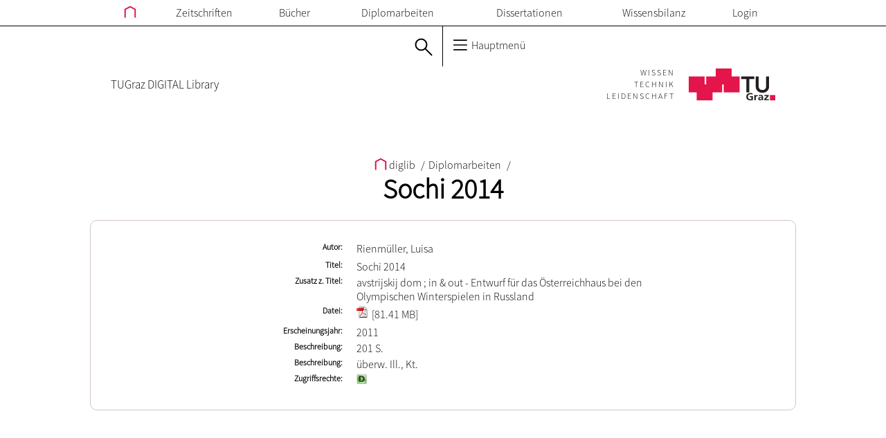

--- FILE ---
content_type: text/html; charset=UTF-8
request_url: https://diglib.tugraz.at/sochi-2014-2011
body_size: 3798
content:
<!DOCTYPE html>
<html>
  <head>
  <title>diglib.tugraz.at - digitalisierte Zeitschrifen und B&uuml;cher</title>

  <meta http-equiv="content-type" content="text/html; charset=utf-8">
  <base href="/">

  <script type="text/javascript" src="themes/js/jquery/jquery-1.11.0.min.js"></script>
  <script type="text/javascript" src="themes/js/jquery/plugin/jquery.ba-hashchange.js"></script>
  <script type="text/javascript" src="themes/js/jquery/plugin/jquery.blockUI.js"></script>
  <script type="text/javascript" src="themes/js/ajax.js"></script>

  <link rel="shortcut icon" type="image/x-icon" href="favicon.ico">
  <link rel="stylesheet" type="text/css" href="themes/css/ubtug.css" media="screen">
  <link rel="stylesheet" type="text/css" href="themes/css/font.css" media="all">
</head>

  <body>
  <div class="header">
  <div class="main-menu">
    <div class="main-menu-box">
      <div class="main-menu-entry">
        <a href="/">
          <svg class="main-menu-home-icon"
               xmlns:dc="http://purl.org/dc/elements/1.1/"
               xmlns:cc="http://creativecommons.org/ns#"
               xml:space="preserve"
               version="1.1"
               xmlns="http://www.w3.org/2000/svg"
               viewBox="0 0 35.969 36.997451"
               x="0px"
               y="0px"
               enable-background="new 0 0 595.28 841.89"
               width="35.969"
               height="36.997"
               xmlns:rdf="http://www.w3.org/1999/02/22-rdf-syntax-ns#"
               shape-rendering="geometricPrecision">
            <polyline transform="translate(-279.72 -403.28)"
                      points="282.72 437.28
                              282.72 414.77
                              297.71 406.69
                              312.69 414.77
                              312.69
                              437.28"
                      style="stroke:#000;stroke-linecap:square;stroke-width:4;fill:none"/>
          </svg>
        </a>
      </div>
      <div class="main-menu-entry">
        <a href="journals">Zeitschriften</a>
      </div>
      <div class="main-menu-entry">
        <a href="books">Bücher</a>
      </div>
      <div class="main-menu-entry">
        <a href="diplomaTheses">Diplomarbeiten</a>
      </div>
      <div class="main-menu-entry">
        <a href="dissertations">Dissertationen</a>
      </div>
      <div class="main-menu-entry">
        <a href="intellectualCapital">Wissensbilanz</a>
      </div>
      <div class="main-menu-entry">
                  <a href="Shibboleth.sso/Login?target=https://diglib.tugraz.at">Login</a>
              </div>
    </div>
  </div>
  <div class="short-menu">
    <div class="short-menu-left">
      <div class="short-menu-left-lang">
        <!-- TODO language change not necessary because we have no english version -->
      </div>

      <div class="short-menu-left-search">
        <a href="search">
          <svg version="1.1"
               xmlns="http://www.w3.org/2000/svg"
               xmlns:rdf="http://www.w3.org/1999/02/22-rdf-syntax-ns#"
               xmlns:dc="http://purl.org/dc/elements/1.1/"
               xmlns:cc="http://creativecommons.org/ns#"
               viewBox="0 0 26.01515 26.01515"
               width="26.015"
               height="26.015"
               class="all-menu-top-icon">
            <g transform="translate(1,1)" stroke-miterlimit="10" style="stroke-linejoin:round;stroke:#000;stroke-miterlimit:10;stroke-width:2;fill:none">
              <circle style="stroke-miterlimit:10;stroke-width:2" r="8" cx="8.5" cy="8.5"/>
              <path d="m14.156 14.156 9.344 9.344" style="stroke-width:2;stroke-miterlimit:10;stroke-linecap:round"/>
            </g>
          </svg>
        </a>
      </div>
    </div>
    <div class="short-menu-right">
      <div class="short-menu-right-h">
        <svg class="short-menu-right-main-menu"
             version="1.1"
             xmlns="http://www.w3.org/2000/svg"
             xmlns:rdf="http://www.w3.org/1999/02/22-rdf-syntax-ns#"
             xmlns:dc="http://purl.org/dc/elements/1.1/"
             xmlns:cc="http://creativecommons.org/ns#"
             viewBox="0 0 24.103479 20"
             width="24.103"
             height="20"
             shape-rendering="geometricPrecision">
          <g transform="translate(0 -1032.4)">
            <path d="m2.0142 1034.4h20.972" style="stroke:#000;stroke-linecap:round;stroke-width:2;fill:none"/>
            <path d="m2.0142 1042.4h20.972" style="stroke:#000;stroke-linecap:round;stroke-width:2;fill:none"/>
            <path d="m2.0142 1050.4h20.972" style="stroke:#000;stroke-linecap:round;stroke-width:2;fill:none"/>
          </g>
        </svg>
        Hauptmenü
      </div>
    </div>
  </div>
  <div class="affiliation">
    <div class="affiliation-text">
      <a title="diglib" href="http://diglib.tugraz.at">
        TUGraz DIGITAL Library
      </a>
    </div>
    <div class="affiliation-spacer"></div>
    <div class="affiliation-logo">
      <a target="_top" title="TU Graz Home" href="https://www.tugraz.at">
        <div class="affiliation-logo-claim">
          <div class="affiliation-logo-claim-single">WISSEN</div>
          <div class="affiliation-logo-claim-single">TECHNIK</div>
          <div class="affiliation-logo-claim-single">LEIDENSCHAFT</div>
        </div>

        <svg class="affiliation-logo-img"
             version="1.1"
             xmlns:dc="http://purl.org/dc/elements/1.1/"
             xmlns:cc="http://creativecommons.org/ns#"
             xml:space="preserve"
             xmlns="http://www.w3.org/2000/svg"
             xmlns:rdf="http://www.w3.org/1999/02/22-rdf-syntax-ns#"
             viewBox="0 0 141.10001 51.862499"
             width="141.1"
             height="51.862">
          <g transform="matrix(1.25 0 0 -1.25 0 51.862)">
            <g transform="scale(.1)">
              <path d="m0 103.73h207.45v207.46l-207.45 0.01v-207.47z" style="fill:#e4154b"/>
              <path d="m228.19 103.73h207.46v207.46h-207.46v-207.46z" style="fill:#e4154b"/>
              <path d="m456.41 103.73h207.44v207.46h-207.44v-207.46z" style="fill:#e4154b"/>
              <path d="m103.72 0h207.47v207.46h-207.47v-207.46z" style="fill:#e4154b"/>
              <path d="m352.68 207.46h207.44v207.46h-207.44v-207.46z" style="fill:#e4154b"/>
              <path d="m751.04 277.91h-66.426v33.195h171.19v-33.195h-66.407v-173.73h-38.359v173.73" style="fill:#231f20"/>
              <path d="m1048.3 180.22c0-12.461-2.25-23.711-6.72-33.75-4.5-10.039-10.61-18.555-18.36-25.567-7.76-7.031-16.9-12.421-27.503-16.21-10.605-3.809-22.109-5.7036-34.551-5.7036-12.422
                       0-23.945 1.8946-34.551 5.7036-10.605 3.789-19.824 9.179-27.656 16.21-7.851 7.012-13.984 15.528-18.34
                       25.567-4.394 10.039-6.582 21.289-6.582 33.75v130.89h38.379v-129.59c0-5.039 0.801-10.351 2.442-15.898
                       1.64-5.547 4.336-10.664 8.125-15.332s8.789-8.516 15.039-11.523c6.211-3.008 13.926-4.512 23.144-4.512
                       9.199 0 16.914 1.504 23.145 4.512 6.23 3.007 11.25 6.855 15.039 11.523 3.77 4.668 6.48 9.785 8.12 15.332
                       1.63 5.547 2.45 10.859 2.45 15.898v129.59h38.38v-130.89" style="fill:#231f20"/>
              <path d="m832.56 75.664c-7.597 3.2812-17.46 4.8632-25.332 4.8632-22.929 0-35.605-14.434-35.605-33.184
                       0-18.613 12.383-32.637 33.34-32.637 5.351 0 9.59 0.5274 12.969
                       1.3086v23.867h-20.84v14.414h39.687v-49.297c-10.41-2.6172-21.25-4.707-31.816-4.707-31.797 0-53.906
                       14.805-53.906 45.742 0 31.348 20.566 48.906 53.906 48.906 11.406 0 20.41-1.4453
                       28.867-3.8086l-1.27-15.469" style="fill:#231f20"/>
              <path d="m856.2 69.375h16.758v-15.332h0.293c0.84 6.289
                       8.574 16.914 19.824 16.914 1.836 0 3.828 0 5.782-0.5273v-17.715c-1.68 0.918-5.059 1.4454-8.457
                       1.4454-15.333 0-15.333-17.832-15.333-27.52v-24.785h-18.867v67.52" style="fill:#231f20"/>
              <path d="m913.75 65.84c7.324 3.1446 17.187 5.1172 25.215 5.1172 22.09 0 31.23-8.5351
                       31.23-28.457v-8.6523c0-6.8165 0.156-11.934 0.293-16.914 0.137-5.1172 0.41-9.8242
                       0.84-15.078h-16.602c-0.703 3.5352-0.703 8.0078-0.839
                       10.098h-0.293c-4.36-7.4618-13.81-11.661-22.38-11.661-12.793 0-25.332 7.207-25.332 20.059 0 10.078 5.195
                       15.976 12.383 19.258 7.187 3.2812 16.464 3.9453 24.355 3.9453h10.41c0 10.879-5.195 14.551-16.328
                       14.551-8.008 0-16.035-2.8907-22.363-7.3438l-0.586 15.078zm22.11-52.715c5.782 0 10.274 2.3633 13.223
                       6.0352 3.105 3.8086 3.945 8.6523 3.945 13.906h-8.164c-8.437 0-20.957-1.3086-20.957-11.68 0-5.7617
                       5.195-8.2617 11.953-8.2617" style="fill:#231f20"/>
              <path d="m985.69 69.375h57.422v-14.414l-36.04-39.473h37.31v-13.633h-60.235v14.297l36.715
                       39.59h-35.172v13.633" style="fill:#231f20"/>
              <path d="m1059.6 0h69.102v69.121h-69.102v-69.121z" style="fill:#e4154b"/>
            </g>
          </g>
        </svg>
      </a>
    </div>
  </div>
</div>

  <div class="content">
    <div class="breadcrumb">
  <a href="index">
    <svg class="main-menu-home-icon"
         xmlns:dc="http://purl.org/dc/elements/1.1/"
         xmlns:cc="http://creativecommons.org/ns#"
         xml:space="preserve"
         version="1.1"
         xmlns="http://www.w3.org/2000/svg"
         viewBox="0 0 35.969 36.997451"
         x="0px"
         y="0px"
         enable-background="new 0 0 595.28 841.89"
         width="35.969"
         height="36.997"
         xmlns:rdf="http://www.w3.org/1999/02/22-rdf-syntax-ns#"
         shape-rendering="geometricPrecision">
      <polyline transform="translate(-279.72 -403.28)"
                points="282.72 437.28
                        282.72 414.77
                        297.71 406.69
                        312.69 414.77
                        312.69
                        437.28"
                style="stroke:#000;stroke-linecap:square;stroke-width:4;fill:none"/>
    </svg>
    diglib
  </a>

      <span class="breadcrumb-spacer">/</span>
    <a href="diplomaTheses">Diplomarbeiten</a>
      <span class="breadcrumb-spacer">/</span>
    <a href="sochi-2014-2011">Sochi 2014</a>
  </div>

<div class="extend-card">
  <div class="card"><ul><li><span class="label">Autor</span><ul class="value"><li>Rienmüller, Luisa</li></ul></li><li><span class="label">Titel</span><span class="value">Sochi 2014</span></li><li><span class="label extraLargeLabel">Zusatz z. Titel</span><span class="value">avstrijskij dom ; in &amp; out - Entwurf für das Österreichhaus bei den Olympischen Winterspielen in Russland</span></li><li><span class="label">Datei</span><ul class="value"><li><a href="download.php?id=576a7f9a1c2f4&amp;location=browse"><img class="downloadable-file-visualizer" src="themes/img/pdf.png" alt="PDF" title="PDF"> [81.41 MB]</a></li></ul></li><li><span class="label">Erscheinungsjahr</span><span class="value">2011</span></li><li><span class="label">Beschreibung</span><span class="value">201 S.</span></li><li><span class="label">Beschreibung</span><span class="value">überw. Ill., Kt.</span></li><li><span class="label extraLargeLabel">Zugriffsrechte</span><span class="value"><img class="accessImg" title="Diplomarbeit" alt="Auch außerhalb des TU-Netzes nutzbar" src="themes/img/minis/extug_diplomaThesis_open.png"></span></li></ul></div>

</div>

  </div>
  <div class="footer">
  <div class="footer-content">
    <div class="footer-content-column">
      <h2 class="footer-content-column-title">Kontakt</h2>
      <p class="footer-content-column-text">
        Technische Universität Graz <br/>
        Bibliothek und Archiv<br/>
        Zeitschriftenmanagement, Open Access und Digitalisierung <br/>
        Technikerstraße 4<br/>
        A-8010 Graz<br/>
        Tel: +43 (316) 873 - 6677<br/>
        Fax: +43 (0) 316 - 873 - 6674<br/>
        <a class="email" href="mailto:zeitschriften.bibliothek@tugraz.at">
          zeitschriften.bibliothek@tugraz.at
        </a>
      </p>
    </div>
    <div class="footer-content-column">
      <h2 class="footer-content-column-title">Related Links</h2>
      <h4>TU Graz</h4>
      <p class="footer-content-column-text">
        <a target="_blank" href="http://www.ub.tugraz.at">Universit&auml;tsbibliothek</a>
      </p>
      <h4>Extern</h4>
      <p class="footer-content-column-text">
        <a target="_blank" href="http://retro.seals.ch">seals Portal</a><br/>
        <a target="_blank" href="http://anno.onb.ac.at/">anno Projekt</a>
        <a target="_blank" href="http://www.europeana.eu/portal/">Europeana</a>
      </p>
    </div>
    <div class="footer-content-column">
      <h2 class="footer-content-column-title">diglib.tugraz.at</h2>
      <p class="footer-content-column-text">
        <a href="impressum">Impressum</a><br/>
      </p>
    </div>
  </div>
</div>

</body>

</html>


--- FILE ---
content_type: application/javascript
request_url: https://diglib.tugraz.at/themes/js/ajax.js
body_size: 2076
content:
/**
 * Project: ubtug: digitalisierte Zeitschriften und Buecher
 * File:    ajax.js
 *
 * @copyright 2016 Christoph Ladurner
 * @author Christoph Ladurner
 */

(function ($, window) {
  // to be backward compatible to the old url style, if sometimes
  // intellectual capital is gone, this part could be removed
  $(window).hashchange(function () {
    var hash = window.location.hash;

    if (hash == '#intellectualCapital')
      window.location.assign(hash.slice(1));
  });

  // used in the search result view
  function openAbstract(node, settings) {
    node.css({display: "none"});
    if (settings == 'result')
      node.next().css({display: "block"});
    else
      node.next().css({display: "inline"});

    node.next().next().css({display: "block"});
  }

  // used in the search result view
  function closeAbstract(node, settings) {
    node.css({display: "none"});
    node.prev().css({display: "inline"});
    node.next().css({display: "none"});
  }

  $.expr[":"].paperContains = $.expr.createPseudo(function (val) {
    var authors = val.split(" ");

    return function (elem) {
      var authorBool = false,
          dataA = elem.getAttribute("data-a").toLowerCase();

      for (var i = 0, length = authors.length; i < length; i++)
        authorBool = authorBool || dataA.indexOf(authors[i]) > -1;

      return authorBool;
    };
  });

  $.expr[":"].intellectualCapitalContains = $.expr.createPseudo(function (val) {
    var vals = val.split("; "),
        year = vals[0],
        icCode = vals[1],
        publicationCode = vals[2],
        title = vals[3];

    return function (elem) {
      // elem.getAttribute is much faster then .attr
      var yearBool = year == 'Alle' ? true : elem.getAttribute("data-y") == year,
          icCodeBool = icCode == 'Alle' ? true : elem.getAttribute("data-i") == icCode, // aussreichend wenn es nur eines ist in data-i ansonsten unteres
          publicationCodeBool = publicationCode == 'Alle' ? true : elem.getAttribute("data-p") == publicationCode,
          titleBool = title == '' ? true : (new RegExp(title.replace(/\s/, "|"), 'i')).test((elem.getAttribute("data-t") || ''));

      return yearBool && icCodeBool && publicationCodeBool && titleBool;
    };

  });

  $.expr[":"].displayBlock = $.expr.createPseudo(function (val) {
    return function (elem) {
      return elem.style.display == 'block'; // performance .css is much slower
    };
  });

  function filterIntellectualCapital() {
    var year = $("select[name='year'] option:selected").text(),
        icCode = $("select[name='icCode'] option:selected").val(),
        publicationCode = $("select[name='publicationCode'] option:selected").val(),
        title = $("input[name='title']").val();

    // siehe weiter unten fuer no Results
    $(".form p").remove();

    $.blockUI();

    // ohne setTimeout funktioniert blockUI nicht korrekt
    // es wird geblock, aber nicht selbiges kenntlich gemacht
    setTimeout(function () {
      $(".intellectualCapitalContent div").css({display: "none"});
      $(".mem div:intellectualCapitalContains('" + year + "; " + icCode + "; " + publicationCode + "; " + title + "')").parent().css({display: "block"});

      var mem = $(".mem:displayBlock");
      mem.parents(".intellectualBranch").css({display: 'block'});
      mem.parents(".publicationCode").css({display: 'block'});

      if (mem.length == 0)
        $(".form").append('<p class="noResults">Ihre Anfrage ergab keine Treffer</p>');

      $.unblockUI();
    }, 200);
  }

  function groupByAuthor(self) {
    if (self == "reset") {
      $(".binning-part").css({display: "block"});
      $(".sub-card").css({display: "block"});
      $(".jump-to").css({display: 'block'});
    } else {
      $(".jump-to").css({display: 'none'});

      $.blockUI();

      setTimeout(function () {
        $(".binning-part").css({display: "none"});
        $(".sub-card").css({display: "none"});
        $(".paper-mem:paperContains('" + self.previousSibling.value + "')").parent().css({display: "block"});

        var mem = $(".sub-card:displayBlock");
        mem.parents(".binning-part").css({display: 'block'});

        // TODO
        // if (mem.length == 0)
        //   console.

        $.unblockUI();
      }, 200);
    }
  }

  function toggleMenu(event) {
    event.preventDefault();
    event.stopPropagation();

    var target = document.getElementsByClassName('main-menu')[0];

    if (!target)
      return;

    var targetHeight = target.getBoundingClientRect().height,
        targetChildHeight = target.children[0].getBoundingClientRect().height,
        height = targetHeight < targetChildHeight ? targetChildHeight : 0;

    target.style.height = height + 'px';
  }

  // damit nur das an den server geschickt wird, was einen wert hat, macht die url kuerzer!
  $(document).on("submit", "form[name='searchHeadlineForm'], form[name='advancedSearch']", function (event) {
    $(this).find(':input').each(function () {
      var ele = $(this);
      if (ele.val() == '' || ele.val() == 'all' || ele.val() == 'and')
        ele.attr("disabled", true);

      if (ele.context.localName == 'select' && ele.attr("name") == "authorTitle" && $("input[name='titles']").val() != '')
        ele.attr("disabled", false);

      if (ele.context.localName == 'select' && ele.attr("name") == "titleAbstract" && $("input[name='abstract']").val() != '')
        ele.attr("disabled", false);

      if (ele.context.localName == 'select' && ele.attr("name") == "abstractKeyword" && $("input[name='keywords']").val() != '')
        ele.attr("disabled", false);

      if (ele.context.localName == 'select' && ele.attr("name") == "keywordFulltext" && $("input[name='fulltexts']").val() != '')
        ele.attr("disabled", false);

    });

    $(this).find(':checkbox').each(function () {
      if (!this.checked)
        $(this).attr("disabled", true);
    });
  });

  $(document).ready(function () {
    if ($("#intellectualCapital").length > 0)
      $("#searchHeadline form").css({display: 'none'});

    $(".short-menu-right-h").on("click", toggleMenu);
  });

  // export functions to global namespace
  window.openAbstract = openAbstract;
  window.closeAbstract = closeAbstract;
  window.filterIntellectualCapital = filterIntellectualCapital;
  window.groupByAuthor = groupByAuthor;
})(jQuery, window);
